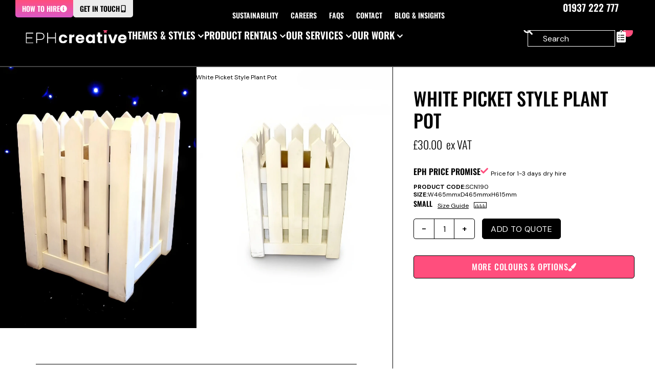

--- FILE ---
content_type: text/css
request_url: https://www.eventprophire.com/wp-content/uploads/elementor/css/post-98795.css?ver=1766484035
body_size: 6796
content:
.elementor-98795 .elementor-element.elementor-element-6eae825{--display:flex;--flex-direction:column;--container-widget-width:100%;--container-widget-height:initial;--container-widget-flex-grow:0;--container-widget-align-self:initial;--flex-wrap-mobile:wrap;--gap:0px 0px;--row-gap:0px;--column-gap:0px;--z-index:1000;}.elementor-98795 .elementor-element.elementor-element-6eae825:not(.elementor-motion-effects-element-type-background), .elementor-98795 .elementor-element.elementor-element-6eae825 > .elementor-motion-effects-container > .elementor-motion-effects-layer{background-color:var( --e-global-color-primary );}.elementor-98795 .elementor-element.elementor-element-60874a4{--display:flex;--justify-content:center;--align-items:center;--container-widget-width:calc( ( 1 - var( --container-widget-flex-grow ) ) * 100% );--padding-top:var(--spacing-xl);--padding-bottom:var(--spacing-xl);--padding-left:var(--spacing-xl);--padding-right:var(--spacing-xl);}.elementor-98795 .elementor-element.elementor-element-60874a4:not(.elementor-motion-effects-element-type-background), .elementor-98795 .elementor-element.elementor-element-60874a4 > .elementor-motion-effects-container > .elementor-motion-effects-layer{background-color:var( --e-global-color-primary );}.elementor-98795 .elementor-element.elementor-element-c1cf10b{--display:flex;--position:absolute;--justify-content:center;--align-items:center;--container-widget-width:calc( ( 1 - var( --container-widget-flex-grow ) ) * 100% );border-style:solid;--border-style:solid;border-width:1px 1px 1px 1px;--border-top-width:1px;--border-right-width:1px;--border-bottom-width:1px;--border-left-width:1px;border-color:var( --e-global-color-secondary );--border-color:var( --e-global-color-secondary );--border-radius:var(--border-border-radius-circle) var(--border-border-radius-circle) var(--border-border-radius-circle) var(--border-border-radius-circle);top:20px;}body:not(.rtl) .elementor-98795 .elementor-element.elementor-element-c1cf10b{right:20px;}body.rtl .elementor-98795 .elementor-element.elementor-element-c1cf10b{left:20px;}.elementor-98795 .elementor-element.elementor-element-5dd2849 .elementor-icon-wrapper{text-align:center;}.elementor-98795 .elementor-element.elementor-element-5dd2849.elementor-view-stacked .elementor-icon{background-color:var( --e-global-color-secondary );}.elementor-98795 .elementor-element.elementor-element-5dd2849.elementor-view-framed .elementor-icon, .elementor-98795 .elementor-element.elementor-element-5dd2849.elementor-view-default .elementor-icon{color:var( --e-global-color-secondary );border-color:var( --e-global-color-secondary );}.elementor-98795 .elementor-element.elementor-element-5dd2849.elementor-view-framed .elementor-icon, .elementor-98795 .elementor-element.elementor-element-5dd2849.elementor-view-default .elementor-icon svg{fill:var( --e-global-color-secondary );}.elementor-98795 .elementor-element.elementor-element-5dd2849 .elementor-icon{font-size:16px;}.elementor-98795 .elementor-element.elementor-element-5dd2849 .elementor-icon svg{height:16px;}.elementor-widget-search .elementor-pagination{font-family:var( --e-global-typography-primary-font-family ), Oswald, Impact, Arial;font-weight:var( --e-global-typography-primary-font-weight );line-height:var( --e-global-typography-primary-line-height );}.elementor-98795 .elementor-element.elementor-element-602adab .e-search-input{background-color:var( --e-global-color-7d34678 );font-family:var( --e-global-typography-81f546d-font-family ), Oswald, Impact, Arial;font-size:var( --e-global-typography-81f546d-font-size );font-weight:var( --e-global-typography-81f546d-font-weight );line-height:var( --e-global-typography-81f546d-line-height );border-style:solid;border-width:1px 1px 1px 1px;border-color:var( --e-global-color-620ddcf );}.elementor-98795 .elementor-element.elementor-element-602adab{width:100%;max-width:100%;--e-search-placeholder-color:var( --e-global-color-620ddcf );--e-search-input-color:var( --e-global-color-secondary );--e-search-icon-label-color:var( --e-global-color-620ddcf );--e-search-input-padding-block-start:5px;--e-search-input-padding-inline-start:10px;--e-search-input-padding-block-end:5px;--e-search-input-padding-inline-end:10px;--e-search-icon-label-size:19px;--e-search-input-gap:8px;}.elementor-98795 .elementor-element.elementor-element-9bd0851{--display:flex;--flex-direction:row;--container-widget-width:calc( ( 1 - var( --container-widget-flex-grow ) ) * 100% );--container-widget-height:100%;--container-widget-flex-grow:1;--container-widget-align-self:stretch;--flex-wrap-mobile:wrap;--justify-content:space-between;--align-items:flex-start;--gap:50px 50px;--row-gap:50px;--column-gap:50px;--flex-wrap:nowrap;--padding-top:0;--padding-bottom:0;--padding-left:var(--spacing-m);--padding-right:var(--spacing-m);--z-index:999;}.elementor-98795 .elementor-element.elementor-element-9bd0851:not(.elementor-motion-effects-element-type-background), .elementor-98795 .elementor-element.elementor-element-9bd0851 > .elementor-motion-effects-container > .elementor-motion-effects-layer{background-color:var( --e-global-color-7d34678 );}.elementor-98795 .elementor-element.elementor-element-73743b0{--display:flex;--flex-direction:row;--container-widget-width:initial;--container-widget-height:100%;--container-widget-flex-grow:1;--container-widget-align-self:stretch;--flex-wrap-mobile:wrap;--gap:5px 5px;--row-gap:5px;--column-gap:5px;--flex-wrap:nowrap;--padding-top:0px;--padding-bottom:0px;--padding-left:0px;--padding-right:0px;}.elementor-98795 .elementor-element.elementor-element-73743b0.e-con{--flex-grow:0;--flex-shrink:1;}.elementor-widget-button .elementor-button{font-family:var( --e-global-typography-accent-font-family ), Oswald, Impact, Arial;font-weight:var( --e-global-typography-accent-font-weight );}.elementor-98795 .elementor-element.elementor-element-74bc27d .elementor-button{background-color:transparent;font-family:"Oswald", Oswald, Impact, Arial;font-size:var(--text-size-2xs);font-weight:600;text-transform:uppercase;line-height:1;letter-spacing:0px;fill:var( --e-global-color-secondary );color:var( --e-global-color-secondary );background-image:linear-gradient(180deg, var( --e-global-color-0beefc2 ) 0%, var( --e-global-color-7dc4eb0 ) 100%);border-style:none;border-radius:0 0 var(--border-radius-s) var(--border-radius-s);padding:10px 12px 10px 13px;}.elementor-98795 .elementor-element.elementor-element-74bc27d .elementor-button:hover, .elementor-98795 .elementor-element.elementor-element-74bc27d .elementor-button:focus{background-color:var( --e-global-color-392d045 );}.elementor-98795 .elementor-element.elementor-element-74bc27d .elementor-button-content-wrapper{flex-direction:row-reverse;}.elementor-98795 .elementor-element.elementor-element-74bc27d .elementor-button .elementor-button-content-wrapper{gap:var(--spacing-xs);}.elementor-98795 .elementor-element.elementor-element-ef6060a .elementor-button{background-color:transparent;font-family:"Oswald", Oswald, Impact, Arial;font-size:var(--text-size-2xs);font-weight:600;text-transform:uppercase;line-height:1;letter-spacing:0px;fill:var( --e-global-color-primary );color:var( --e-global-color-primary );background-image:linear-gradient(180deg, var( --e-global-color-a22326d ) 0%, var( --e-global-color-a22326d ) 100%);border-style:none;border-radius:0 0 var(--border-radius-s) var(--border-radius-s);padding:10px 12px 10px 13px;}.elementor-98795 .elementor-element.elementor-element-ef6060a .elementor-button:hover, .elementor-98795 .elementor-element.elementor-element-ef6060a .elementor-button:focus{background-color:var( --e-global-color-392d045 );}.elementor-98795 .elementor-element.elementor-element-ef6060a .elementor-button-content-wrapper{flex-direction:row-reverse;}.elementor-98795 .elementor-element.elementor-element-ef6060a .elementor-button .elementor-button-content-wrapper{gap:var(--spacing-xs);}.elementor-98795 .elementor-element.elementor-element-4ad3c99{--display:flex;--flex-direction:row;--container-widget-width:calc( ( 1 - var( --container-widget-flex-grow ) ) * 100% );--container-widget-height:100%;--container-widget-flex-grow:1;--container-widget-align-self:stretch;--flex-wrap-mobile:wrap;--justify-content:space-between;--align-items:center;--flex-wrap:nowrap;}.elementor-98795 .elementor-element.elementor-element-cb8511e{--display:flex;--align-items:center;--container-widget-width:calc( ( 1 - var( --container-widget-flex-grow ) ) * 100% );}.elementor-widget-nav-menu .elementor-nav-menu .elementor-item{font-family:var( --e-global-typography-primary-font-family ), Oswald, Impact, Arial;font-weight:var( --e-global-typography-primary-font-weight );line-height:var( --e-global-typography-primary-line-height );}.elementor-widget-nav-menu .elementor-nav-menu--dropdown .elementor-item, .elementor-widget-nav-menu .elementor-nav-menu--dropdown  .elementor-sub-item{font-family:var( --e-global-typography-accent-font-family ), Oswald, Impact, Arial;font-weight:var( --e-global-typography-accent-font-weight );}.elementor-98795 .elementor-element.elementor-element-9087122{margin:0 auto calc(var(--kit-widget-spacing, 0px) + 0) auto;--e-nav-menu-horizontal-menu-item-margin:calc( 24px / 2 );}.elementor-98795 .elementor-element.elementor-element-9087122 .elementor-nav-menu .elementor-item{font-family:var( --e-global-typography-7d8ef8c-font-family ), Oswald, Impact, Arial;font-size:var( --e-global-typography-7d8ef8c-font-size );font-weight:var( --e-global-typography-7d8ef8c-font-weight );text-transform:var( --e-global-typography-7d8ef8c-text-transform );line-height:var( --e-global-typography-7d8ef8c-line-height );letter-spacing:var( --e-global-typography-7d8ef8c-letter-spacing );}.elementor-98795 .elementor-element.elementor-element-9087122 .elementor-nav-menu--main .elementor-item{color:var( --e-global-color-620ddcf );fill:var( --e-global-color-620ddcf );padding-left:0px;padding-right:0px;padding-top:20px;padding-bottom:20px;}.elementor-98795 .elementor-element.elementor-element-9087122 .elementor-nav-menu--main:not(.e--pointer-framed) .elementor-item:before,
					.elementor-98795 .elementor-element.elementor-element-9087122 .elementor-nav-menu--main:not(.e--pointer-framed) .elementor-item:after{background-color:var( --e-global-color-0beefc2 );}.elementor-98795 .elementor-element.elementor-element-9087122 .e--pointer-framed .elementor-item:before,
					.elementor-98795 .elementor-element.elementor-element-9087122 .e--pointer-framed .elementor-item:after{border-color:var( --e-global-color-0beefc2 );}.elementor-98795 .elementor-element.elementor-element-9087122 .elementor-nav-menu--main:not(.e--pointer-framed) .elementor-item.elementor-item-active:before,
					.elementor-98795 .elementor-element.elementor-element-9087122 .elementor-nav-menu--main:not(.e--pointer-framed) .elementor-item.elementor-item-active:after{background-color:var( --e-global-color-0beefc2 );}.elementor-98795 .elementor-element.elementor-element-9087122 .e--pointer-framed .elementor-item.elementor-item-active:before,
					.elementor-98795 .elementor-element.elementor-element-9087122 .e--pointer-framed .elementor-item.elementor-item-active:after{border-color:var( --e-global-color-0beefc2 );}.elementor-98795 .elementor-element.elementor-element-9087122 .e--pointer-framed .elementor-item:before{border-width:2px;}.elementor-98795 .elementor-element.elementor-element-9087122 .e--pointer-framed.e--animation-draw .elementor-item:before{border-width:0 0 2px 2px;}.elementor-98795 .elementor-element.elementor-element-9087122 .e--pointer-framed.e--animation-draw .elementor-item:after{border-width:2px 2px 0 0;}.elementor-98795 .elementor-element.elementor-element-9087122 .e--pointer-framed.e--animation-corners .elementor-item:before{border-width:2px 0 0 2px;}.elementor-98795 .elementor-element.elementor-element-9087122 .e--pointer-framed.e--animation-corners .elementor-item:after{border-width:0 2px 2px 0;}.elementor-98795 .elementor-element.elementor-element-9087122 .e--pointer-underline .elementor-item:after,
					 .elementor-98795 .elementor-element.elementor-element-9087122 .e--pointer-overline .elementor-item:before,
					 .elementor-98795 .elementor-element.elementor-element-9087122 .e--pointer-double-line .elementor-item:before,
					 .elementor-98795 .elementor-element.elementor-element-9087122 .e--pointer-double-line .elementor-item:after{height:2px;}.elementor-98795 .elementor-element.elementor-element-9087122 .elementor-nav-menu--main:not(.elementor-nav-menu--layout-horizontal) .elementor-nav-menu > li:not(:last-child){margin-bottom:24px;}.elementor-98795 .elementor-element.elementor-element-9087122 .elementor-nav-menu--dropdown a, .elementor-98795 .elementor-element.elementor-element-9087122 .elementor-menu-toggle{color:var( --e-global-color-secondary );fill:var( --e-global-color-secondary );}.elementor-98795 .elementor-element.elementor-element-9087122 .elementor-nav-menu--dropdown{background-color:var( --e-global-color-0beefc2 );}.elementor-98795 .elementor-element.elementor-element-9087122 .elementor-nav-menu--dropdown a:hover,
					.elementor-98795 .elementor-element.elementor-element-9087122 .elementor-nav-menu--dropdown a:focus,
					.elementor-98795 .elementor-element.elementor-element-9087122 .elementor-nav-menu--dropdown a.elementor-item-active,
					.elementor-98795 .elementor-element.elementor-element-9087122 .elementor-nav-menu--dropdown a.highlighted{background-color:var( --e-global-color-7dc4eb0 );}.elementor-98795 .elementor-element.elementor-element-9087122 .elementor-nav-menu--dropdown .elementor-item, .elementor-98795 .elementor-element.elementor-element-9087122 .elementor-nav-menu--dropdown  .elementor-sub-item{font-size:var( --e-global-typography-f75f132-font-size );font-weight:var( --e-global-typography-f75f132-font-weight );}.elementor-98795 .elementor-element.elementor-element-9087122 .elementor-nav-menu--dropdown a{padding-left:20px;padding-right:20px;padding-top:10px;padding-bottom:10px;}.elementor-98795 .elementor-element.elementor-element-c25bbd3{--display:flex;--flex-direction:row;--container-widget-width:initial;--container-widget-height:100%;--container-widget-flex-grow:1;--container-widget-align-self:stretch;--flex-wrap-mobile:wrap;--justify-content:flex-end;--gap:0 0;--row-gap:0;--column-gap:0;}.elementor-98795 .elementor-element.elementor-element-c25bbd3.e-con{--flex-grow:0;--flex-shrink:1;}.elementor-98795 .elementor-element.elementor-element-910afb8 .elementor-button{background-color:transparent;font-family:var( --e-global-typography-e341e0c-font-family ), Oswald, Impact, Arial;font-size:var( --e-global-typography-e341e0c-font-size );font-weight:var( --e-global-typography-e341e0c-font-weight );text-transform:var( --e-global-typography-e341e0c-text-transform );line-height:var( --e-global-typography-e341e0c-line-height );letter-spacing:var( --e-global-typography-e341e0c-letter-spacing );fill:var( --e-global-color-secondary );color:var( --e-global-color-secondary );background-image:linear-gradient(180deg, var( --e-global-color-b56ca13 ) 0%, var( --e-global-color-b56ca13 ) 100%);border-style:none;border-radius:var(--border-radius-xs) var(--border-radius-xs) var(--border-radius-xs) var(--border-radius-xs);padding:5px 10px 6px 10px;}.elementor-98795 .elementor-element.elementor-element-910afb8 .elementor-button:hover, .elementor-98795 .elementor-element.elementor-element-910afb8 .elementor-button:focus{color:var( --e-global-color-accent );}.elementor-98795 .elementor-element.elementor-element-910afb8 .elementor-button:hover svg, .elementor-98795 .elementor-element.elementor-element-910afb8 .elementor-button:focus svg{fill:var( --e-global-color-accent );}.elementor-98795 .elementor-element.elementor-element-aa48a49{--display:flex;--z-index:888;}.elementor-98795 .elementor-element.elementor-element-aa48a49:not(.elementor-motion-effects-element-type-background), .elementor-98795 .elementor-element.elementor-element-aa48a49 > .elementor-motion-effects-container > .elementor-motion-effects-layer{background-color:var( --e-global-color-primary );}.elementor-98795 .elementor-element.elementor-element-2203e36{--display:flex;--min-height:71px;--flex-direction:row;--container-widget-width:calc( ( 1 - var( --container-widget-flex-grow ) ) * 100% );--container-widget-height:100%;--container-widget-flex-grow:1;--container-widget-align-self:stretch;--flex-wrap-mobile:wrap;--justify-content:space-between;--align-items:center;border-style:solid;--border-style:solid;border-width:0px 0px 1px 0px;--border-top-width:0px;--border-right-width:0px;--border-bottom-width:1px;--border-left-width:0px;border-color:var( --e-global-color-primary );--border-color:var( --e-global-color-primary );--border-radius:0px 0px 0px 0px;--padding-top:0;--padding-bottom:0;--padding-left:var(--spacing-site-margin-m);--padding-right:var(--spacing-site-margin-m);}.elementor-98795 .elementor-element.elementor-element-2203e36:not(.elementor-motion-effects-element-type-background), .elementor-98795 .elementor-element.elementor-element-2203e36 > .elementor-motion-effects-container > .elementor-motion-effects-layer{background-color:var( --e-global-color-7d34678 );}.elementor-98795 .elementor-element.elementor-element-2203e36.e-con{--flex-grow:0;--flex-shrink:0;}.elementor-98795 .elementor-element.elementor-element-2636ba0{--display:flex;--flex-direction:row;--container-widget-width:calc( ( 1 - var( --container-widget-flex-grow ) ) * 100% );--container-widget-height:100%;--container-widget-flex-grow:1;--container-widget-align-self:stretch;--flex-wrap-mobile:wrap;--justify-content:flex-start;--align-items:center;--margin-top:0px;--margin-bottom:0px;--margin-left:0px;--margin-right:0px;--padding-top:0px;--padding-bottom:0px;--padding-left:0px;--padding-right:0px;}.elementor-98795 .elementor-element.elementor-element-2636ba0.e-con{--flex-grow:0;--flex-shrink:1;}.elementor-widget-image .widget-image-caption{font-family:var( --e-global-typography-text-font-family ), Oswald, Impact, Arial;font-weight:var( --e-global-typography-text-font-weight );}.elementor-98795 .elementor-element.elementor-element-b1a4cb6{width:var( --container-widget-width, 198px );max-width:198px;--container-widget-width:198px;--container-widget-flex-grow:0;}body:not(.rtl) .elementor-98795 .elementor-element.elementor-element-e0c19fe{left:151px;}body.rtl .elementor-98795 .elementor-element.elementor-element-e0c19fe{right:151px;}.elementor-98795 .elementor-element.elementor-element-e0c19fe{top:-10px;}.elementor-98795 .elementor-element.elementor-element-48a3846{--display:flex;--flex-direction:row;--container-widget-width:calc( ( 1 - var( --container-widget-flex-grow ) ) * 100% );--container-widget-height:100%;--container-widget-flex-grow:1;--container-widget-align-self:stretch;--flex-wrap-mobile:wrap;--justify-content:center;--align-items:center;--gap:30px 30px;--row-gap:30px;--column-gap:30px;--margin-top:0px;--margin-bottom:0px;--margin-left:0px;--margin-right:0px;}.elementor-98795 .elementor-element.elementor-element-4f9edd9{--display:flex;}.elementor-98795 .elementor-element.elementor-element-4f9edd9.e-con{--flex-grow:0;--flex-shrink:1;}.elementor-widget-heading .elementor-heading-title{font-family:var( --e-global-typography-primary-font-family ), Oswald, Impact, Arial;font-weight:var( --e-global-typography-primary-font-weight );line-height:var( --e-global-typography-primary-line-height );}.elementor-98795 .elementor-element.elementor-element-ec9077d .elementor-heading-title{font-family:var( --e-global-typography-e341e0c-font-family ), Oswald, Impact, Arial;font-size:var( --e-global-typography-e341e0c-font-size );font-weight:var( --e-global-typography-e341e0c-font-weight );text-transform:var( --e-global-typography-e341e0c-text-transform );line-height:var( --e-global-typography-e341e0c-line-height );letter-spacing:var( --e-global-typography-e341e0c-letter-spacing );}.elementor-98795 .elementor-element.elementor-element-d889b6f{margin:0px 0px calc(var(--kit-widget-spacing, 0px) + 0px) 0px;padding:0px 0px 0px 0px;}.elementor-98795 .elementor-element.elementor-element-d889b6f .elementor-icon-wrapper{text-align:center;}.elementor-98795 .elementor-element.elementor-element-d889b6f .elementor-icon{font-size:13px;}.elementor-98795 .elementor-element.elementor-element-d889b6f .elementor-icon svg{height:13px;}.elementor-98795 .elementor-element.elementor-element-d123cbc{--display:flex;}.elementor-98795 .elementor-element.elementor-element-35f86a7 .elementor-heading-title{font-family:var( --e-global-typography-e341e0c-font-family ), Oswald, Impact, Arial;font-size:var( --e-global-typography-e341e0c-font-size );font-weight:var( --e-global-typography-e341e0c-font-weight );text-transform:var( --e-global-typography-e341e0c-text-transform );line-height:var( --e-global-typography-e341e0c-line-height );letter-spacing:var( --e-global-typography-e341e0c-letter-spacing );}.elementor-98795 .elementor-element.elementor-element-58ae297{margin:0px 0px calc(var(--kit-widget-spacing, 0px) + 0px) 0px;padding:0px 0px 0px 0px;}.elementor-98795 .elementor-element.elementor-element-58ae297 .elementor-icon-wrapper{text-align:center;}.elementor-98795 .elementor-element.elementor-element-58ae297 .elementor-icon{font-size:13px;}.elementor-98795 .elementor-element.elementor-element-58ae297 .elementor-icon svg{height:13px;}.elementor-98795 .elementor-element.elementor-element-08a436c{--display:flex;}.elementor-98795 .elementor-element.elementor-element-8f1525b .elementor-heading-title{font-family:var( --e-global-typography-e341e0c-font-family ), Oswald, Impact, Arial;font-size:var( --e-global-typography-e341e0c-font-size );font-weight:var( --e-global-typography-e341e0c-font-weight );text-transform:var( --e-global-typography-e341e0c-text-transform );line-height:var( --e-global-typography-e341e0c-line-height );letter-spacing:var( --e-global-typography-e341e0c-letter-spacing );}.elementor-98795 .elementor-element.elementor-element-f3a006e{margin:0px 0px calc(var(--kit-widget-spacing, 0px) + 0px) 0px;padding:0px 0px 0px 0px;}.elementor-98795 .elementor-element.elementor-element-f3a006e .elementor-icon-wrapper{text-align:center;}.elementor-98795 .elementor-element.elementor-element-f3a006e .elementor-icon{font-size:13px;}.elementor-98795 .elementor-element.elementor-element-f3a006e .elementor-icon svg{height:13px;}.elementor-98795 .elementor-element.elementor-element-b303559{--display:flex;}.elementor-98795 .elementor-element.elementor-element-be6245f .elementor-heading-title{font-family:var( --e-global-typography-e341e0c-font-family ), Oswald, Impact, Arial;font-size:var( --e-global-typography-e341e0c-font-size );font-weight:var( --e-global-typography-e341e0c-font-weight );text-transform:var( --e-global-typography-e341e0c-text-transform );line-height:var( --e-global-typography-e341e0c-line-height );letter-spacing:var( --e-global-typography-e341e0c-letter-spacing );}.elementor-98795 .elementor-element.elementor-element-bfb41f6{margin:0px 0px calc(var(--kit-widget-spacing, 0px) + 0px) 0px;padding:0px 0px 0px 0px;}.elementor-98795 .elementor-element.elementor-element-bfb41f6 .elementor-icon-wrapper{text-align:center;}.elementor-98795 .elementor-element.elementor-element-bfb41f6 .elementor-icon{font-size:13px;}.elementor-98795 .elementor-element.elementor-element-bfb41f6 .elementor-icon svg{height:13px;}.elementor-98795 .elementor-element.elementor-element-f30331e{--display:flex;--flex-direction:row;--container-widget-width:calc( ( 1 - var( --container-widget-flex-grow ) ) * 100% );--container-widget-height:100%;--container-widget-flex-grow:1;--container-widget-align-self:stretch;--flex-wrap-mobile:wrap;--justify-content:space-between;--align-items:center;--gap:50px 30px;--row-gap:50px;--column-gap:30px;}.elementor-98795 .elementor-element.elementor-element-8d4ce46.elementor-element{--order:-99999 /* order start hack */;}.elementor-98795 .elementor-element.elementor-element-3d14762{--display:flex;--flex-direction:row;--container-widget-width:calc( ( 1 - var( --container-widget-flex-grow ) ) * 100% );--container-widget-height:100%;--container-widget-flex-grow:1;--container-widget-align-self:stretch;--flex-wrap-mobile:wrap;--justify-content:flex-end;--align-items:center;--flex-wrap:nowrap;}.elementor-98795 .elementor-element.elementor-element-a8db6c9{padding:0px 0px 0px 0px;}.elementor-98795 .elementor-element.elementor-element-a8db6c9 .elementor-icon-wrapper{text-align:center;}.elementor-98795 .elementor-element.elementor-element-a8db6c9.elementor-view-stacked .elementor-icon{background-color:var( --e-global-color-620ddcf );}.elementor-98795 .elementor-element.elementor-element-a8db6c9.elementor-view-framed .elementor-icon, .elementor-98795 .elementor-element.elementor-element-a8db6c9.elementor-view-default .elementor-icon{color:var( --e-global-color-620ddcf );border-color:var( --e-global-color-620ddcf );}.elementor-98795 .elementor-element.elementor-element-a8db6c9.elementor-view-framed .elementor-icon, .elementor-98795 .elementor-element.elementor-element-a8db6c9.elementor-view-default .elementor-icon svg{fill:var( --e-global-color-620ddcf );}.elementor-98795 .elementor-element.elementor-element-a8db6c9 .elementor-icon{font-size:24px;}.elementor-98795 .elementor-element.elementor-element-a8db6c9 .elementor-icon svg{height:24px;}.elementor-98795 .elementor-element.elementor-element-acbca85{padding:0px 0px 0px 0px;}.elementor-98795 .elementor-element.elementor-element-acbca85.elementor-view-stacked .elementor-icon{background-color:#FFFFFF;}.elementor-98795 .elementor-element.elementor-element-acbca85.elementor-view-framed .elementor-icon, .elementor-98795 .elementor-element.elementor-element-acbca85.elementor-view-default .elementor-icon{color:#FFFFFF;border-color:#FFFFFF;}.elementor-98795 .elementor-element.elementor-element-acbca85.elementor-view-framed .elementor-icon, .elementor-98795 .elementor-element.elementor-element-acbca85.elementor-view-default .elementor-icon svg{fill:#FFFFFF;}.elementor-98795 .elementor-element.elementor-element-acbca85 .elementor-icon{font-size:42px;}.elementor-98795 .elementor-element.elementor-element-acbca85 .elementor-icon svg{height:42px;}.elementor-98795 .elementor-element.elementor-element-bc09e85{--display:flex;--margin-top:0px;--margin-bottom:0px;--margin-left:0px;--margin-right:10px;}.elementor-98795 .elementor-element.elementor-element-d346015{--display:flex;--position:absolute;--min-height:20px;--justify-content:center;--align-items:center;--container-widget-width:calc( ( 1 - var( --container-widget-flex-grow ) ) * 100% );--gap:0px 0px;--row-gap:0px;--column-gap:0px;--border-radius:var(--border-border-radius-circle) var(--border-border-radius-circle) var(--border-border-radius-circle) var(--border-border-radius-circle);top:-7px;}.elementor-98795 .elementor-element.elementor-element-d346015:not(.elementor-motion-effects-element-type-background), .elementor-98795 .elementor-element.elementor-element-d346015 > .elementor-motion-effects-container > .elementor-motion-effects-layer{background-color:var( --e-global-color-0beefc2 );}body:not(.rtl) .elementor-98795 .elementor-element.elementor-element-d346015{right:-17px;}body.rtl .elementor-98795 .elementor-element.elementor-element-d346015{left:-17px;}.elementor-98795 .elementor-element.elementor-element-b4c1a0a .elementor-heading-title{font-family:"DM Sans", Oswald, Impact, Arial;font-size:10px;font-weight:600;line-height:1em;letter-spacing:0px;color:var( --e-global-color-secondary );}.elementor-98795 .elementor-element.elementor-element-1f34b71{padding:0px 0px 0px 0px;}.elementor-98795 .elementor-element.elementor-element-1f34b71 .elementor-icon-wrapper{text-align:center;}.elementor-98795 .elementor-element.elementor-element-1f34b71.elementor-view-stacked .elementor-icon{background-color:var( --e-global-color-620ddcf );}.elementor-98795 .elementor-element.elementor-element-1f34b71.elementor-view-framed .elementor-icon, .elementor-98795 .elementor-element.elementor-element-1f34b71.elementor-view-default .elementor-icon{color:var( --e-global-color-620ddcf );border-color:var( --e-global-color-620ddcf );}.elementor-98795 .elementor-element.elementor-element-1f34b71.elementor-view-framed .elementor-icon, .elementor-98795 .elementor-element.elementor-element-1f34b71.elementor-view-default .elementor-icon svg{fill:var( --e-global-color-620ddcf );}.elementor-98795 .elementor-element.elementor-element-1f34b71 .elementor-icon{font-size:24px;}.elementor-98795 .elementor-element.elementor-element-1f34b71 .elementor-icon svg{height:24px;}.elementor-98795 .elementor-element.elementor-element-78677e4 > .elementor-widget-container{border-style:none;}.elementor-98795 .elementor-element.elementor-element-78677e4 .uc_animated_hamburger_icon{width:45px;height:45px;background-color:var( --e-global-color-primary );border-radius:2.5px;}.elementor-98795 .elementor-element.elementor-element-78677e4 .uc_hamburger .uc_line{background-color:var( --e-global-color-secondary );}.elementor-98795 .elementor-element.elementor-element-78677e4 .uc_animated_hamburger_icon:hover{border-radius:2.5px;}.elementor-98795 .elementor-element.elementor-element-78677e4 .uc_hamburger.is-active .uc_line{background-color:#ffffff;}.elementor-98795 .elementor-element.elementor-element-78677e4 .uc_animated_hamburger_icon.is-active{background-color:var( --e-global-color-0beefc2 );border-radius:2.5px;}.elementor-98795 .elementor-element.elementor-element-78677e4 .uc_hamburger{transform:scale(0.3);}.elementor-98795 .elementor-element.elementor-element-a5c9552{--display:flex;--position:absolute;--flex-direction:column;--container-widget-width:100%;--container-widget-height:initial;--container-widget-flex-grow:0;--container-widget-align-self:initial;--flex-wrap-mobile:wrap;top:0px;}.elementor-98795 .elementor-element.elementor-element-a5c9552:not(.elementor-motion-effects-element-type-background), .elementor-98795 .elementor-element.elementor-element-a5c9552 > .elementor-motion-effects-container > .elementor-motion-effects-layer{background-color:var( --e-global-color-secondary );}body:not(.rtl) .elementor-98795 .elementor-element.elementor-element-a5c9552{left:0px;}body.rtl .elementor-98795 .elementor-element.elementor-element-a5c9552{right:0px;}.elementor-98795 .elementor-element.elementor-element-6d7cff6{width:100%;max-width:100%;top:0px;}body:not(.rtl) .elementor-98795 .elementor-element.elementor-element-6d7cff6{left:0px;}body.rtl .elementor-98795 .elementor-element.elementor-element-6d7cff6{right:0px;}.elementor-98795 .elementor-element.elementor-element-cc7610c{--display:flex;--flex-direction:column;--container-widget-width:calc( ( 1 - var( --container-widget-flex-grow ) ) * 100% );--container-widget-height:initial;--container-widget-flex-grow:0;--container-widget-align-self:initial;--flex-wrap-mobile:wrap;--justify-content:center;--align-items:center;--gap:0px 0px;--row-gap:0px;--column-gap:0px;border-style:solid;--border-style:solid;border-width:1px 0px 1px 0px;--border-top-width:1px;--border-right-width:0px;--border-bottom-width:1px;--border-left-width:0px;border-color:var( --e-global-color-86b3343 );--border-color:var( --e-global-color-86b3343 );--padding-top:0px;--padding-bottom:0px;--padding-left:0px;--padding-right:0px;--z-index:777;}.elementor-98795 .elementor-element.elementor-element-dbafde2{--display:flex;--position:absolute;--flex-direction:column;--container-widget-width:calc( ( 1 - var( --container-widget-flex-grow ) ) * 100% );--container-widget-height:initial;--container-widget-flex-grow:0;--container-widget-align-self:initial;--flex-wrap-mobile:wrap;--justify-content:center;--align-items:center;--gap:0px 0px;--row-gap:0px;--column-gap:0px;--overflow:hidden;border-style:solid;--border-style:solid;border-width:1px 0px 1px 0px;--border-top-width:1px;--border-right-width:0px;--border-bottom-width:1px;--border-left-width:0px;border-color:var( --e-global-color-86b3343 );--border-color:var( --e-global-color-86b3343 );--padding-top:0;--padding-bottom:0;--padding-left:auto;--padding-right:auto;top:0px;--z-index:20;}.elementor-98795 .elementor-element.elementor-element-dbafde2:not(.elementor-motion-effects-element-type-background), .elementor-98795 .elementor-element.elementor-element-dbafde2 > .elementor-motion-effects-container > .elementor-motion-effects-layer{background-color:var( --e-global-color-primary );}.elementor-98795 .elementor-element.elementor-element-dbafde2.e-con{--e-con-transform-translateY:-100vh;}.elementor-98795 .elementor-element.elementor-element-a69b7fc{--display:flex;--position:absolute;--flex-direction:column;--container-widget-width:calc( ( 1 - var( --container-widget-flex-grow ) ) * 100% );--container-widget-height:initial;--container-widget-flex-grow:0;--container-widget-align-self:initial;--flex-wrap-mobile:wrap;--justify-content:center;--align-items:center;--gap:0px 0px;--row-gap:0px;--column-gap:0px;--overflow:hidden;border-style:solid;--border-style:solid;border-width:1px 0px 1px 0px;--border-top-width:1px;--border-right-width:0px;--border-bottom-width:1px;--border-left-width:0px;border-color:var( --e-global-color-86b3343 );--border-color:var( --e-global-color-86b3343 );--padding-top:0;--padding-bottom:0;--padding-left:auto;--padding-right:auto;top:0px;--z-index:30;}.elementor-98795 .elementor-element.elementor-element-a69b7fc:not(.elementor-motion-effects-element-type-background), .elementor-98795 .elementor-element.elementor-element-a69b7fc > .elementor-motion-effects-container > .elementor-motion-effects-layer{background-color:var( --e-global-color-primary );}.elementor-98795 .elementor-element.elementor-element-a69b7fc.e-con{--e-con-transform-translateY:-100vh;}.elementor-98795 .elementor-element.elementor-element-427a784{--display:flex;--position:absolute;--flex-direction:column;--container-widget-width:calc( ( 1 - var( --container-widget-flex-grow ) ) * 100% );--container-widget-height:initial;--container-widget-flex-grow:0;--container-widget-align-self:initial;--flex-wrap-mobile:wrap;--justify-content:center;--align-items:center;--gap:0px 0px;--row-gap:0px;--column-gap:0px;--overflow:hidden;border-style:solid;--border-style:solid;border-width:1px 0px 1px 0px;--border-top-width:1px;--border-right-width:0px;--border-bottom-width:1px;--border-left-width:0px;border-color:var( --e-global-color-86b3343 );--border-color:var( --e-global-color-86b3343 );--padding-top:0;--padding-bottom:0;--padding-left:auto;--padding-right:auto;top:0px;--z-index:30;}.elementor-98795 .elementor-element.elementor-element-427a784:not(.elementor-motion-effects-element-type-background), .elementor-98795 .elementor-element.elementor-element-427a784 > .elementor-motion-effects-container > .elementor-motion-effects-layer{background-color:var( --e-global-color-primary );}.elementor-98795 .elementor-element.elementor-element-427a784.e-con{--e-con-transform-translateY:-100vh;}.elementor-98795 .elementor-element.elementor-element-fd671d8{--display:flex;--position:absolute;--flex-direction:column;--container-widget-width:calc( ( 1 - var( --container-widget-flex-grow ) ) * 100% );--container-widget-height:initial;--container-widget-flex-grow:0;--container-widget-align-self:initial;--flex-wrap-mobile:wrap;--justify-content:center;--align-items:center;--gap:0px 0px;--row-gap:0px;--column-gap:0px;--overflow:hidden;border-style:solid;--border-style:solid;border-width:1px 0px 1px 0px;--border-top-width:1px;--border-right-width:0px;--border-bottom-width:1px;--border-left-width:0px;border-color:var( --e-global-color-86b3343 );--border-color:var( --e-global-color-86b3343 );--padding-top:0;--padding-bottom:0;--padding-left:auto;--padding-right:auto;top:0px;--z-index:30;}.elementor-98795 .elementor-element.elementor-element-fd671d8:not(.elementor-motion-effects-element-type-background), .elementor-98795 .elementor-element.elementor-element-fd671d8 > .elementor-motion-effects-container > .elementor-motion-effects-layer{background-color:var( --e-global-color-primary );}.elementor-98795 .elementor-element.elementor-element-fd671d8.e-con{--e-con-transform-translateY:-100vh;}.elementor-98795 .elementor-element.elementor-element-b929616{--display:flex;--position:fixed;--flex-direction:row-reverse;--container-widget-width:initial;--container-widget-height:100%;--container-widget-flex-grow:1;--container-widget-align-self:stretch;--flex-wrap-mobile:wrap-reverse;--padding-top:15px;--padding-bottom:15px;--padding-left:15px;--padding-right:15px;bottom:0px;--z-index:1000;}.elementor-98795 .elementor-element.elementor-element-b929616:not(.elementor-motion-effects-element-type-background), .elementor-98795 .elementor-element.elementor-element-b929616 > .elementor-motion-effects-container > .elementor-motion-effects-layer{background-color:var( --e-global-color-primary );}.elementor-98795 .elementor-element.elementor-element-b929616.e-con{--e-con-transform-translateY:100px;}body:not(.rtl) .elementor-98795 .elementor-element.elementor-element-b929616{left:0px;}body.rtl .elementor-98795 .elementor-element.elementor-element-b929616{right:0px;}.elementor-98795 .elementor-element.elementor-element-edbf12c{--display:flex;--flex-direction:column;--container-widget-width:100%;--container-widget-height:initial;--container-widget-flex-grow:0;--container-widget-align-self:initial;--flex-wrap-mobile:wrap;}.elementor-98795 .elementor-element.elementor-element-38494a6{--display:flex;--flex-direction:column;--container-widget-width:100%;--container-widget-height:initial;--container-widget-flex-grow:0;--container-widget-align-self:initial;--flex-wrap-mobile:wrap;}.elementor-98795 .elementor-element.elementor-element-d94a352 .e-search-input{background-color:var( --e-global-color-7d34678 );font-size:var( --e-global-typography-0413bcc-font-size );font-weight:var( --e-global-typography-0413bcc-font-weight );line-height:var( --e-global-typography-0413bcc-line-height );border-style:solid;border-width:1px 1px 1px 1px;border-color:var( --e-global-color-620ddcf );}.elementor-98795 .elementor-element.elementor-element-d94a352{width:var( --container-widget-width, 300px );max-width:300px;--container-widget-width:300px;--container-widget-flex-grow:0;--e-search-placeholder-color:var( --e-global-color-620ddcf );--e-search-input-color:var( --e-global-color-secondary );--e-search-icon-label-color:var( --e-global-color-620ddcf );--e-search-input-padding-block-start:5px;--e-search-input-padding-inline-start:10px;--e-search-input-padding-block-end:5px;--e-search-input-padding-inline-end:10px;--e-search-icon-label-size:19px;--e-search-input-gap:8px;}@media(max-width:1024px) and (min-width:768px){.elementor-98795 .elementor-element.elementor-element-73743b0{--width:1027px;}.elementor-98795 .elementor-element.elementor-element-3d14762{--width:150px;}}@media(max-width:1366px){.elementor-widget-search .elementor-pagination{line-height:var( --e-global-typography-primary-line-height );}.elementor-98795 .elementor-element.elementor-element-602adab .e-search-input{font-size:var( --e-global-typography-81f546d-font-size );line-height:var( --e-global-typography-81f546d-line-height );}.elementor-widget-nav-menu .elementor-nav-menu .elementor-item{line-height:var( --e-global-typography-primary-line-height );}.elementor-98795 .elementor-element.elementor-element-9087122 .elementor-nav-menu .elementor-item{font-size:var( --e-global-typography-7d8ef8c-font-size );line-height:var( --e-global-typography-7d8ef8c-line-height );letter-spacing:var( --e-global-typography-7d8ef8c-letter-spacing );}.elementor-98795 .elementor-element.elementor-element-9087122 .elementor-nav-menu--dropdown .elementor-item, .elementor-98795 .elementor-element.elementor-element-9087122 .elementor-nav-menu--dropdown  .elementor-sub-item{font-size:var( --e-global-typography-f75f132-font-size );}.elementor-98795 .elementor-element.elementor-element-910afb8 .elementor-button{font-size:var( --e-global-typography-e341e0c-font-size );line-height:var( --e-global-typography-e341e0c-line-height );letter-spacing:var( --e-global-typography-e341e0c-letter-spacing );}.elementor-widget-heading .elementor-heading-title{line-height:var( --e-global-typography-primary-line-height );}.elementor-98795 .elementor-element.elementor-element-ec9077d .elementor-heading-title{font-size:var( --e-global-typography-e341e0c-font-size );line-height:var( --e-global-typography-e341e0c-line-height );letter-spacing:var( --e-global-typography-e341e0c-letter-spacing );}.elementor-98795 .elementor-element.elementor-element-35f86a7 .elementor-heading-title{font-size:var( --e-global-typography-e341e0c-font-size );line-height:var( --e-global-typography-e341e0c-line-height );letter-spacing:var( --e-global-typography-e341e0c-letter-spacing );}.elementor-98795 .elementor-element.elementor-element-8f1525b .elementor-heading-title{font-size:var( --e-global-typography-e341e0c-font-size );line-height:var( --e-global-typography-e341e0c-line-height );letter-spacing:var( --e-global-typography-e341e0c-letter-spacing );}.elementor-98795 .elementor-element.elementor-element-be6245f .elementor-heading-title{font-size:var( --e-global-typography-e341e0c-font-size );line-height:var( --e-global-typography-e341e0c-line-height );letter-spacing:var( --e-global-typography-e341e0c-letter-spacing );}.elementor-98795 .elementor-element.elementor-element-d94a352 .e-search-input{font-size:var( --e-global-typography-0413bcc-font-size );line-height:var( --e-global-typography-0413bcc-line-height );}}@media(max-width:1024px){.elementor-98795 .elementor-element.elementor-element-60874a4{--justify-content:center;--align-items:center;--container-widget-width:calc( ( 1 - var( --container-widget-flex-grow ) ) * 100% );}.elementor-98795 .elementor-element.elementor-element-5dd2849{padding:0px 0px 0px 0px;}.elementor-widget-search .elementor-pagination{line-height:var( --e-global-typography-primary-line-height );}.elementor-98795 .elementor-element.elementor-element-602adab{width:100%;max-width:100%;}.elementor-98795 .elementor-element.elementor-element-602adab .e-search-input{font-size:var( --e-global-typography-81f546d-font-size );line-height:var( --e-global-typography-81f546d-line-height );}.elementor-98795 .elementor-element.elementor-element-9bd0851{--align-items:flex-end;--container-widget-width:calc( ( 1 - var( --container-widget-flex-grow ) ) * 100% );--gap:0px 0px;--row-gap:0px;--column-gap:0px;}.elementor-98795 .elementor-element.elementor-element-74bc27d .elementor-button{font-size:var(--text-size-2xs);}.elementor-98795 .elementor-element.elementor-element-ef6060a .elementor-button{font-size:var(--text-size-2xs);}.elementor-98795 .elementor-element.elementor-element-4ad3c99{--justify-content:flex-end;}.elementor-widget-nav-menu .elementor-nav-menu .elementor-item{line-height:var( --e-global-typography-primary-line-height );}.elementor-98795 .elementor-element.elementor-element-9087122 .elementor-nav-menu .elementor-item{font-size:var( --e-global-typography-7d8ef8c-font-size );line-height:var( --e-global-typography-7d8ef8c-line-height );letter-spacing:var( --e-global-typography-7d8ef8c-letter-spacing );}.elementor-98795 .elementor-element.elementor-element-9087122 .elementor-nav-menu--dropdown .elementor-item, .elementor-98795 .elementor-element.elementor-element-9087122 .elementor-nav-menu--dropdown  .elementor-sub-item{font-size:var( --e-global-typography-f75f132-font-size );}.elementor-98795 .elementor-element.elementor-element-c25bbd3{--align-items:center;--container-widget-width:calc( ( 1 - var( --container-widget-flex-grow ) ) * 100% );}.elementor-98795 .elementor-element.elementor-element-910afb8{width:auto;max-width:auto;}.elementor-98795 .elementor-element.elementor-element-910afb8 .elementor-button{font-size:var( --e-global-typography-e341e0c-font-size );line-height:var( --e-global-typography-e341e0c-line-height );letter-spacing:var( --e-global-typography-e341e0c-letter-spacing );}.elementor-98795 .elementor-element.elementor-element-aa48a49{--gap:0px 0px;--row-gap:0px;--column-gap:0px;--z-index:88;}.elementor-98795 .elementor-element.elementor-element-2203e36{--align-items:center;--container-widget-width:calc( ( 1 - var( --container-widget-flex-grow ) ) * 100% );--padding-top:0;--padding-bottom:0;--padding-left:var(--spacing-site-margin-m);--padding-right:var(--spacing-site-margin-m);}.elementor-98795 .elementor-element.elementor-element-2636ba0.e-con{--e-con-transform-scale:1;}.elementor-98795 .elementor-element.elementor-element-2636ba0{--e-con-transform-origin-x:left;}.elementor-widget-heading .elementor-heading-title{line-height:var( --e-global-typography-primary-line-height );}.elementor-98795 .elementor-element.elementor-element-ec9077d .elementor-heading-title{font-size:var( --e-global-typography-e341e0c-font-size );line-height:var( --e-global-typography-e341e0c-line-height );letter-spacing:var( --e-global-typography-e341e0c-letter-spacing );}.elementor-98795 .elementor-element.elementor-element-35f86a7 .elementor-heading-title{font-size:var( --e-global-typography-e341e0c-font-size );line-height:var( --e-global-typography-e341e0c-line-height );letter-spacing:var( --e-global-typography-e341e0c-letter-spacing );}.elementor-98795 .elementor-element.elementor-element-8f1525b .elementor-heading-title{font-size:var( --e-global-typography-e341e0c-font-size );line-height:var( --e-global-typography-e341e0c-line-height );letter-spacing:var( --e-global-typography-e341e0c-letter-spacing );}.elementor-98795 .elementor-element.elementor-element-be6245f .elementor-heading-title{font-size:var( --e-global-typography-e341e0c-font-size );line-height:var( --e-global-typography-e341e0c-line-height );letter-spacing:var( --e-global-typography-e341e0c-letter-spacing );}.elementor-98795 .elementor-element.elementor-element-f30331e{--justify-content:flex-end;--align-items:center;--container-widget-width:calc( ( 1 - var( --container-widget-flex-grow ) ) * 100% );--gap:25px 25px;--row-gap:25px;--column-gap:25px;}.elementor-98795 .elementor-element.elementor-element-3d14762{--justify-content:flex-end;--align-items:center;--container-widget-width:calc( ( 1 - var( --container-widget-flex-grow ) ) * 100% );}.elementor-98795 .elementor-element.elementor-element-78677e4 > .elementor-widget-container{--e-transform-scale:0.7;}.elementor-98795 .elementor-element.elementor-element-78677e4 .uc_animated_hamburger_icon{width:50px;height:50px;}.elementor-98795 .elementor-element.elementor-element-a5c9552.e-con{--e-con-transform-translateY:-100vh;}.elementor-98795 .elementor-element.elementor-element-a5c9552{top:71px;--z-index:10;}.elementor-98795 .elementor-element.elementor-element-b929616.e-con{--e-con-transform-translateY:200%;}.elementor-98795 .elementor-element.elementor-element-b929616{--padding-top:var(--spacing-xs);--padding-bottom:var(--spacing-xs);--padding-left:var(--spacing-site-margin-m);--padding-right:var(--spacing-site-margin-m);bottom:0px;}.elementor-98795 .elementor-element.elementor-element-d94a352{width:var( --container-widget-width, 180px );max-width:180px;--container-widget-width:180px;--container-widget-flex-grow:0;}.elementor-98795 .elementor-element.elementor-element-d94a352 .e-search-input{font-size:var( --e-global-typography-0413bcc-font-size );line-height:var( --e-global-typography-0413bcc-line-height );}}@media(max-width:767px){.elementor-98795 .elementor-element.elementor-element-60874a4{--padding-top:40px;--padding-bottom:40px;--padding-left:40px;--padding-right:40px;}.elementor-98795 .elementor-element.elementor-element-c1cf10b{border-width:2px 2px 2px 2px;--border-top-width:2px;--border-right-width:2px;--border-bottom-width:2px;--border-left-width:2px;}.elementor-widget-search .elementor-pagination{line-height:var( --e-global-typography-primary-line-height );}.elementor-98795 .elementor-element.elementor-element-602adab{width:100%;max-width:100%;--e-search-input-padding-block-start:10px;--e-search-input-padding-inline-start:15px;--e-search-input-padding-block-end:10px;--e-search-input-padding-inline-end:15px;--e-search-icon-label-size:21px;--e-search-input-gap:12px;}.elementor-98795 .elementor-element.elementor-element-602adab .e-search-input{font-size:var( --e-global-typography-81f546d-font-size );line-height:var( --e-global-typography-81f546d-line-height );border-width:1px 1px 1px 1px;}.elementor-98795 .elementor-element.elementor-element-73743b0{--width:100%;}.elementor-98795 .elementor-element.elementor-element-74bc27d .elementor-button{padding:8px 10px 8px 10px;}.elementor-98795 .elementor-element.elementor-element-ef6060a .elementor-button{padding:8px 10px 8px 10px;}.elementor-98795 .elementor-element.elementor-element-cb8511e{--width:0px;}.elementor-widget-nav-menu .elementor-nav-menu .elementor-item{line-height:var( --e-global-typography-primary-line-height );}.elementor-98795 .elementor-element.elementor-element-9087122 .elementor-nav-menu .elementor-item{font-size:var( --e-global-typography-7d8ef8c-font-size );line-height:var( --e-global-typography-7d8ef8c-line-height );letter-spacing:var( --e-global-typography-7d8ef8c-letter-spacing );}.elementor-98795 .elementor-element.elementor-element-9087122 .elementor-nav-menu--dropdown .elementor-item, .elementor-98795 .elementor-element.elementor-element-9087122 .elementor-nav-menu--dropdown  .elementor-sub-item{font-size:var( --e-global-typography-f75f132-font-size );}.elementor-98795 .elementor-element.elementor-element-910afb8 .elementor-button{font-size:var( --e-global-typography-e341e0c-font-size );line-height:var( --e-global-typography-e341e0c-line-height );letter-spacing:var( --e-global-typography-e341e0c-letter-spacing );}.elementor-98795 .elementor-element.elementor-element-2203e36{--gap:0px 0px;--row-gap:0px;--column-gap:0px;--flex-wrap:nowrap;--padding-top:0;--padding-bottom:0;--padding-left:var(--spacing-s-m);--padding-right:var(--spacing-s-m);}.elementor-98795 .elementor-element.elementor-element-2636ba0.e-con{--e-con-transform-scale:0.8;}.elementor-98795 .elementor-element.elementor-element-48a3846{--width:0px;}.elementor-widget-heading .elementor-heading-title{line-height:var( --e-global-typography-primary-line-height );}.elementor-98795 .elementor-element.elementor-element-ec9077d .elementor-heading-title{font-size:var( --e-global-typography-e341e0c-font-size );line-height:var( --e-global-typography-e341e0c-line-height );letter-spacing:var( --e-global-typography-e341e0c-letter-spacing );}.elementor-98795 .elementor-element.elementor-element-35f86a7 .elementor-heading-title{font-size:var( --e-global-typography-e341e0c-font-size );line-height:var( --e-global-typography-e341e0c-line-height );letter-spacing:var( --e-global-typography-e341e0c-letter-spacing );}.elementor-98795 .elementor-element.elementor-element-8f1525b .elementor-heading-title{font-size:var( --e-global-typography-e341e0c-font-size );line-height:var( --e-global-typography-e341e0c-line-height );letter-spacing:var( --e-global-typography-e341e0c-letter-spacing );}.elementor-98795 .elementor-element.elementor-element-be6245f .elementor-heading-title{font-size:var( --e-global-typography-e341e0c-font-size );line-height:var( --e-global-typography-e341e0c-line-height );letter-spacing:var( --e-global-typography-e341e0c-letter-spacing );}.elementor-98795 .elementor-element.elementor-element-3d14762{--width:200px;--flex-wrap:nowrap;}.elementor-98795 .elementor-element.elementor-element-bc09e85{--margin-top:0px;--margin-bottom:0px;--margin-left:0px;--margin-right:0px;}.elementor-98795 .elementor-element.elementor-element-d94a352 .e-search-input{font-size:var( --e-global-typography-0413bcc-font-size );line-height:var( --e-global-typography-0413bcc-line-height );}}@media(min-width:768px){.elementor-98795 .elementor-element.elementor-element-73743b0{--width:650px;}.elementor-98795 .elementor-element.elementor-element-c25bbd3{--width:200px;}.elementor-98795 .elementor-element.elementor-element-2203e36{--width:100%;}.elementor-98795 .elementor-element.elementor-element-f30331e{--width:300px;}.elementor-98795 .elementor-element.elementor-element-3d14762{--width:50px;}.elementor-98795 .elementor-element.elementor-element-bc09e85{--width:24px;}.elementor-98795 .elementor-element.elementor-element-d346015{--width:20%;}.elementor-98795 .elementor-element.elementor-element-dbafde2{--content-width:100%;}}@media(min-width:2400px){.elementor-widget-search .elementor-pagination{line-height:var( --e-global-typography-primary-line-height );}.elementor-98795 .elementor-element.elementor-element-602adab .e-search-input{font-size:var( --e-global-typography-81f546d-font-size );line-height:var( --e-global-typography-81f546d-line-height );}.elementor-widget-nav-menu .elementor-nav-menu .elementor-item{line-height:var( --e-global-typography-primary-line-height );}.elementor-98795 .elementor-element.elementor-element-9087122 .elementor-nav-menu .elementor-item{font-size:var( --e-global-typography-7d8ef8c-font-size );line-height:var( --e-global-typography-7d8ef8c-line-height );letter-spacing:var( --e-global-typography-7d8ef8c-letter-spacing );}.elementor-98795 .elementor-element.elementor-element-9087122 .elementor-nav-menu--dropdown .elementor-item, .elementor-98795 .elementor-element.elementor-element-9087122 .elementor-nav-menu--dropdown  .elementor-sub-item{font-size:var( --e-global-typography-f75f132-font-size );}.elementor-98795 .elementor-element.elementor-element-910afb8 .elementor-button{font-size:var( --e-global-typography-e341e0c-font-size );line-height:var( --e-global-typography-e341e0c-line-height );letter-spacing:var( --e-global-typography-e341e0c-letter-spacing );}.elementor-widget-heading .elementor-heading-title{line-height:var( --e-global-typography-primary-line-height );}.elementor-98795 .elementor-element.elementor-element-ec9077d .elementor-heading-title{font-size:var( --e-global-typography-e341e0c-font-size );line-height:var( --e-global-typography-e341e0c-line-height );letter-spacing:var( --e-global-typography-e341e0c-letter-spacing );}.elementor-98795 .elementor-element.elementor-element-35f86a7 .elementor-heading-title{font-size:var( --e-global-typography-e341e0c-font-size );line-height:var( --e-global-typography-e341e0c-line-height );letter-spacing:var( --e-global-typography-e341e0c-letter-spacing );}.elementor-98795 .elementor-element.elementor-element-8f1525b .elementor-heading-title{font-size:var( --e-global-typography-e341e0c-font-size );line-height:var( --e-global-typography-e341e0c-line-height );letter-spacing:var( --e-global-typography-e341e0c-letter-spacing );}.elementor-98795 .elementor-element.elementor-element-be6245f .elementor-heading-title{font-size:var( --e-global-typography-e341e0c-font-size );line-height:var( --e-global-typography-e341e0c-line-height );letter-spacing:var( --e-global-typography-e341e0c-letter-spacing );}.elementor-98795 .elementor-element.elementor-element-d94a352 .e-search-input{font-size:var( --e-global-typography-0413bcc-font-size );line-height:var( --e-global-typography-0413bcc-line-height );}}/* Start custom CSS for icon, class: .elementor-element-5dd2849 */#eph-mobile-search-close-icon i,
#eph-mobile-search-close-icon {
    line-height: 1em !important;
    padding: 0 !important;
    margin: 0 !important;
}/* End custom CSS */
/* Start custom CSS for container, class: .elementor-element-38494a6 */.eph-main-nav-icon .elementor-icon {
    fill: white;
}
.eph-main-nav-link-item {
    color: white; 
}
/* Specifically target hover effects */
.eph-nav-item-wrapper:hover {
    cursor: pointer;
}

/* CSS for the path element 
.EPH-Saved-Products-Heart {
    height: unset !important;
    width: unset !important;
    transform: scale(1.25) translateY(-2px) !important;
}
*/

/* CSS for the parent svg element */
.EPH-Saved-Products-Heart {
    padding-bottom: 0px !important;
    display: flex !important; 
    justify-content: center !important;
    align-items: center !important;
    transform: scale(0.8) translateY(-11px) !important;

}

#eph-mobile-burger-menu {
    display: none;
}

@media screen and (max-width: 1024px) {
    #eph-mobile-burger-menu {
    display: block;
}

}

/* SAVED PRODUCTS HEART STYLING*/
.EPH-Saved-Products-Heart /*{
  stroke-width: 0 !important;
  fill: white; 
  transition: fill 0.2s ease;
  padding-bottom: 14px !important;
  width:110%;
  height:110%;
}
*/
.elementor-icon:hover .EPH-Saved-Products-Heart {
  stroke-width: 0 !important;
  fill: var(--e-global-color-accent) !important; 
  transition: fill 0.2s ease;
}

#eph-megamenu-container {
    position: relative;
    height: 70vh;
}

#eph-top-nav .elementor-nav-menu--dropdown {
  
}
#eph-top-nav .elementor-nav-menu--main .elementor-nav-menu a,
#eph-top-nav .elementor-nav-menu--main .elementor-nav-menu ul a.elementor-sub-item,
#eph-top-nav .elementor-nav-menu--main .elementor-nav-menu ul a.elementor-sub-item:hover {
     line-height: 1.4em !important;
}


#eph-basket-quantity-wrapper {
    height: 20px;
    width: 20px;
}
/*
.e-search-input {
    padding: 10px;
    border: 1px solid #ccc;
    border-radius: 5px;
    background: #fff;
    color: #000;
    box-sizing: border-box;
    width: 100%;
}
*/

.eph-header-search {
    padding: 10px;
    border: 1px solid #ccc;
    border-radius: 5px;
    background: #fff;
    color: #000;
    box-sizing: border-box;
    width: 100%;
}

/* Style the outer search box */
.elementor-widget-search .e-search-input-wrapper {
    border: 1px solid #fff;  /* White border around the search box */
    border-radius: 0px;
    background-color: #000;  /* Black fill */
    display: flex;
    align-items: center;  /* Align the icon and input text */
    padding: 5px 5px !important;  /* 5px top and bottom, 10px left and right */
    width: 300px !important;  /* Initial width of 300px */
    box-sizing: border-box;  /* Ensure padding doesn't affect width */
    height: 32px !important;
        font-family: var(--e-global-typography-812b24f-font-family), Sans-serif;
    line-height: calc(var(--e-global-typography-c481431-line-height) * 1.1);
    font-size: var(--e-global-typography-c481431-font-size);
    font-weight: 500 !important;
    color: #fff !important;  /* White text */
}

/* Style the search input field */
.elementor-widget-search .e-search-input {
    background: #000;  /* Black background */
    border: none !important;  /* Remove default border */
    padding: 0 10px 0 24px !important;  /* Padding inside the input box */
    flex-grow: 1 !important;  /* Allow the input to grow and take up available space */
    box-sizing: border-box !important;  /* Prevent padding from affecting width */
    font-size: 16px !important;  /* Adjust text size for readability */
    height: 30px !important;
    min-height: 20px !important;
}

.elementor-widget-search .e-search-input {
    color: #fff !important;  /* White text */
}
/* Style the search icon */
.elementor-widget-search .e-search-label svg {
    width: 18px !important;  /* Icon size */
    height: 18px !important;
    margin-right: 8px !important;  /* Gap between icon and text */
    margin-left: -8px !important;
    fill: #fff !important;  /* White color for the icon */
}
/* Override the placeholder color */
.elementor-widget-search .e-search-input::placeholder {
    color: #fff !important;  /* Change the placeholder text color to white */
}
/* Make placeholder text disappear on focus */
.elementor-widget-search .e-search-input:focus::placeholder {
    color: transparent !important;  /* Hide the placeholder text */
}
/*hide old search - left in for now for reference*/
#eph-header-search-hidden {
    display: none;
}

/* DS - 14/05/25 - Migrated from Global to Here - YITH Wishlist Heart */
#eph-favourites-menu-icon {
    padding-right: 20px;
}

/* ───────────────────────────────────────────────────────────────
   CLOSE ICON – Mobile - Search
   ---------------------------------------------------------------- */

#eph-mobile-search-close-btn {
  /* viewport anchoring */
  position: fixed;        
  top: 6rem;            
  right: 1rem;            

  /* size */
  width: 3rem;           
  height: 3rem;
  padding: 0;             

  /* presentation */
  display: flex;          
  align-items: center;
  justify-content: center;
  background: transparent;
  border: 0;
  colour: #fff;          
  line-height: 1;
  cursor: pointer;
  z-index: 9999;         
}

#eph-mobile-search-close-btn svg {
  width: 30px;           
  height: 30px;
  pointer-events: none;   
  fill: currentColor;    
}/* End custom CSS */